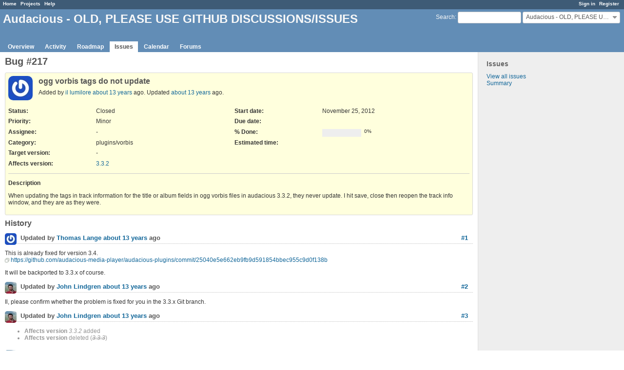

--- FILE ---
content_type: text/html; charset=utf-8
request_url: https://redmine.audacious-media-player.org/issues/217
body_size: 4283
content:
<!DOCTYPE html>
<html lang="en">
<head>
<meta charset="utf-8" />
<meta http-equiv="X-UA-Compatible" content="IE=edge"/>
<title>Bug #217: ogg vorbis tags do not update - Audacious - OLD, PLEASE USE GITHUB DISCUSSIONS/ISSUES - Redmine</title>
<meta name="viewport" content="width=device-width, initial-scale=1, maximum-scale=1, user-scalable=no">
<meta name="description" content="Redmine" />
<meta name="keywords" content="issue,bug,tracker" />
<meta name="csrf-param" content="authenticity_token" />
<meta name="csrf-token" content="DE96z2JGVguWTmaY5QXtibs6OBoy1nEExDvmtd61gq+vqFdDnAZ4DjVlvFo4w26yj8MflT6gM6lKJsQ1aLigEg==" />
<link rel='shortcut icon' href='/favicon.ico?1515935340' />
<link rel="stylesheet" media="all" href="/stylesheets/jquery/jquery-ui-1.11.0.css?1515440299" />
<link rel="stylesheet" media="all" href="/stylesheets/application.css?1515440299" />
<link rel="stylesheet" media="all" href="/stylesheets/responsive.css?1515440299" />

<script src="/javascripts/jquery-1.11.1-ui-1.11.0-ujs-3.1.4.js?1515440299"></script>
<script src="/javascripts/application.js?1515440299"></script>
<script src="/javascripts/responsive.js?1515440299"></script>
<script>
//<![CDATA[
$(window).load(function(){ warnLeavingUnsaved('The current page contains unsaved text that will be lost if you leave this page.'); });
//]]>
</script>


<!-- page specific tags -->
    <link rel="alternate" type="application/atom+xml" title="Audacious - OLD, PLEASE USE GITHUB DISCUSSIONS/ISSUES - Bug #217: ogg vorbis tags do not update" href="http://redmine.audacious-media-player.org/issues/217.atom" />
<script src="/javascripts/context_menu.js?1515440299"></script><link rel="stylesheet" media="screen" href="/stylesheets/context_menu.css?1515440299" /></head>
<body class="project-audacious controller-issues action-show">

<div id="wrapper">

<div class="flyout-menu js-flyout-menu">


        <div class="flyout-menu__search">
            <form action="/projects/audacious/search" accept-charset="UTF-8" method="get"><input name="utf8" type="hidden" value="&#x2713;" />
            <input type="hidden" name="issues" value="1" />
            <label class="search-magnifier search-magnifier--flyout" for="flyout-search">&#9906;</label>
            <input type="text" name="q" id="flyout-search" class="small js-search-input" placeholder="Search" />
</form>        </div>


        <h3>Project</h3>
        <span class="js-project-menu"></span>

    <h3>General</h3>
    <span class="js-general-menu"></span>

    <span class="js-sidebar flyout-menu__sidebar"></span>

    <h3>Profile</h3>
    <span class="js-profile-menu"></span>

</div>

<div id="wrapper2">
<div id="wrapper3">
<div id="top-menu">
    <div id="account">
        <ul><li><a class="login" href="/login">Sign in</a></li><li><a class="register" href="/account/register">Register</a></li></ul>    </div>
    
    <ul><li><a class="home" href="/">Home</a></li><li><a class="projects" href="/projects">Projects</a></li><li><a class="help" href="https://www.redmine.org/guide">Help</a></li></ul></div>

<div id="header">

    <a href="#" class="mobile-toggle-button js-flyout-menu-toggle-button"></a>

    <div id="quick-search">
        <form action="/projects/audacious/search" accept-charset="UTF-8" method="get"><input name="utf8" type="hidden" value="&#x2713;" />
        <input type="hidden" name="scope" />
        <input type="hidden" name="issues" value="1" />
        <label for='q'>
          <a accesskey="4" href="/projects/audacious/search">Search</a>:
        </label>
        <input type="text" name="q" id="q" size="20" class="small" accesskey="f" />
</form>        <div id="project-jump" class="drdn"><span class="drdn-trigger">Audacious - OLD, PLEASE USE GITHUB DISCUSSIONS/ISSUES</span><div class="drdn-content"><div class="quick-search"><input type="text" name="q" id="projects-quick-search" value="" class="autocomplete" data-automcomplete-url="/projects/autocomplete.js?jump=issues" autocomplete="off" /></div><div class="drdn-items projects selection"></div><div class="drdn-items all-projects selection"><a href="/projects?jump=issues">All Projects</a></div></div></div>
    </div>

    <h1><span class="current-project">Audacious - OLD, PLEASE USE GITHUB DISCUSSIONS/ISSUES</span></h1>

    <div id="main-menu" class="tabs">
        <ul><li><a class="overview" href="/projects/audacious">Overview</a></li><li><a class="activity" href="/projects/audacious/activity">Activity</a></li><li><a class="roadmap" href="/projects/audacious/roadmap">Roadmap</a></li><li><a class="issues selected" href="/projects/audacious/issues">Issues</a></li><li><a class="calendar" href="/projects/audacious/issues/calendar">Calendar</a></li><li><a class="boards" href="/projects/audacious/boards">Forums</a></li></ul>
        <div class="tabs-buttons" style="display:none;">
            <button class="tab-left" onclick="moveTabLeft(this); return false;"></button>
            <button class="tab-right" onclick="moveTabRight(this); return false;"></button>
        </div>
    </div>
</div>

<div id="main" class="">
    <div id="sidebar">
          <h3>Issues</h3>

<ul>
<li><a href="/projects/audacious/issues?set_filter=1">View all issues</a></li>
<li><a href="/projects/audacious/issues/report">Summary</a></li>

</ul>









        
    </div>

    <div id="content">
        
        <div class="contextual">





</div>


<h2>Bug #217</h2>

<div class="issue tracker-1 status-5 priority-4 priority-default closed details">

  <div class="gravatar-with-child">
    <img alt="" title="Author" class="gravatar" srcset="//www.gravatar.com/avatar/155a6afc87559d2e40734b44bc2a5adf?rating=PG&amp;size=100&amp;default= 2x" src="//www.gravatar.com/avatar/155a6afc87559d2e40734b44bc2a5adf?rating=PG&amp;size=50&amp;default=" />
    
  </div>

<div class="subject">
<div><h3>ogg vorbis tags do not update</h3></div>
</div>
        <p class="author">
        Added by <a class="user active" href="/users/31">il lumilore</a> <a title="November 25, 2012 06:12" href="/projects/audacious/activity?from=2012-11-25">about 13 years</a> ago.
        Updated <a title="December 07, 2012 02:19" href="/projects/audacious/activity?from=2012-12-07">about 13 years</a> ago.
        </p>

<div class="attributes">
<div class="splitcontent"><div class="splitcontentleft"><div class="status attribute"><div class="label">Status:</div><div class="value">Closed</div></div><div class="priority attribute"><div class="label">Priority:</div><div class="value">Minor</div></div><div class="assigned-to attribute"><div class="label">Assignee:</div><div class="value">-</div></div><div class="category attribute"><div class="label">Category:</div><div class="value">plugins/vorbis</div></div><div class="fixed-version attribute"><div class="label">Target version:</div><div class="value">-</div></div></div><div class="splitcontentleft"><div class="start-date attribute"><div class="label">Start date:</div><div class="value">November 25, 2012</div></div><div class="due-date attribute"><div class="label">Due date:</div><div class="value"></div></div><div class="progress attribute"><div class="label">% Done:</div><div class="value"><table class="progress progress-0"><tr><td style="width: 100%;" class="todo"></td></tr></table><p class="percent">0%</p></div></div><div class="estimated-hours attribute"><div class="label">Estimated time:</div><div class="value"></div></div></div></div>
<div class="splitcontent"><div class="splitcontentleft"><div class="cf_1 attribute"><div class="label"><span>Affects version</span>:</div><div class="value"><a title="September 23, 2012" href="/versions/42">3.3.2</a></div></div></div><div class="splitcontentleft"></div></div>

</div>

<hr />
<div class="description">
  <div class="contextual">
  
  </div>

  <p><strong>Description</strong></p>
  <div class="wiki">
  <p>When updating the tags in track information for the title or album fields in ogg vorbis files in audacious 3.3.2, they never update. I hit save, close then reopen the track info window, and they are as they were.</p>
  </div>
</div>








</div>


<div id="history">
<h3>History</h3>
  <div id="change-669" class="journal has-notes">
    <div id="note-1">
    <h4><a href="#note-1" class="journal-link">#1</a>
    <img alt="" title="" class="gravatar" srcset="//www.gravatar.com/avatar/2cfc96c96983c80192d0bf70732170dc?rating=PG&amp;size=48&amp;default= 2x" src="//www.gravatar.com/avatar/2cfc96c96983c80192d0bf70732170dc?rating=PG&amp;size=24&amp;default=" />
    Updated by <a class="user active" href="/users/27">Thomas Lange</a> <a title="November 25, 2012 16:37" href="/projects/audacious/activity?from=2012-11-25">about 13 years</a> ago
    <span id="journal-669-private_notes" class=""></span></h4>

    <div id="journal-669-notes" class="wiki"><p>This is already fixed for version 3.4.<br /><a class="external" href="https://github.com/audacious-media-player/audacious-plugins/commit/25040e5e662eb9fb9d591854bbec955c9d0f138b">https://github.com/audacious-media-player/audacious-plugins/commit/25040e5e662eb9fb9d591854bbec955c9d0f138b</a></p>


	<p>It will be backported to 3.3.x of course.</p></div>
    </div>
  </div>
  
  <div id="change-670" class="journal has-notes">
    <div id="note-2">
    <h4><a href="#note-2" class="journal-link">#2</a>
    <img alt="" title="" class="gravatar" srcset="//www.gravatar.com/avatar/a819b8138d495d0e21a2027200ac8067?rating=PG&amp;size=48&amp;default= 2x" src="//www.gravatar.com/avatar/a819b8138d495d0e21a2027200ac8067?rating=PG&amp;size=24&amp;default=" />
    Updated by <a class="user active" href="/users/3">John Lindgren</a> <a title="November 25, 2012 19:10" href="/projects/audacious/activity?from=2012-11-25">about 13 years</a> ago
    <span id="journal-670-private_notes" class=""></span></h4>

    <div id="journal-670-notes" class="wiki"><p>Il, please confirm whether the problem is fixed for you in the 3.3.x Git branch.</p></div>
    </div>
  </div>
  
  <div id="change-671" class="journal has-details">
    <div id="note-3">
    <h4><a href="#note-3" class="journal-link">#3</a>
    <img alt="" title="" class="gravatar" srcset="//www.gravatar.com/avatar/a819b8138d495d0e21a2027200ac8067?rating=PG&amp;size=48&amp;default= 2x" src="//www.gravatar.com/avatar/a819b8138d495d0e21a2027200ac8067?rating=PG&amp;size=24&amp;default=" />
    Updated by <a class="user active" href="/users/3">John Lindgren</a> <a title="November 25, 2012 19:10" href="/projects/audacious/activity?from=2012-11-25">about 13 years</a> ago
    <span id="journal-671-private_notes" class=""></span></h4>

    <ul class="details">
       <li><strong>Affects version</strong> <i>3.3.2</i> added</li>
       <li><strong>Affects version</strong> deleted (<del><i>3.3.3</i></del>)</li>
    </ul>
    
    </div>
  </div>
  
  <div id="change-672" class="journal has-details">
    <div id="note-4">
    <h4><a href="#note-4" class="journal-link">#4</a>
    <img alt="" title="" class="gravatar" srcset="//www.gravatar.com/avatar/a819b8138d495d0e21a2027200ac8067?rating=PG&amp;size=48&amp;default= 2x" src="//www.gravatar.com/avatar/a819b8138d495d0e21a2027200ac8067?rating=PG&amp;size=24&amp;default=" />
    Updated by <a class="user active" href="/users/3">John Lindgren</a> <a title="November 25, 2012 19:11" href="/projects/audacious/activity?from=2012-11-25">about 13 years</a> ago
    <span id="journal-672-private_notes" class=""></span></h4>

    <ul class="details">
       <li><strong>Category</strong> set to <i>plugins/vorbis</i></li>
    </ul>
    
    </div>
  </div>
  
  <div id="change-719" class="journal has-notes has-details">
    <div id="note-5">
    <h4><a href="#note-5" class="journal-link">#5</a>
    <img alt="" title="" class="gravatar" srcset="//www.gravatar.com/avatar/a819b8138d495d0e21a2027200ac8067?rating=PG&amp;size=48&amp;default= 2x" src="//www.gravatar.com/avatar/a819b8138d495d0e21a2027200ac8067?rating=PG&amp;size=24&amp;default=" />
    Updated by <a class="user active" href="/users/3">John Lindgren</a> <a title="December 07, 2012 02:19" href="/projects/audacious/activity?from=2012-12-07">about 13 years</a> ago
    <span id="journal-719-private_notes" class=""></span></h4>

    <ul class="details">
       <li><strong>Status</strong> changed from <i>New</i> to <i>Closed</i></li>
    </ul>
    <div id="journal-719-notes" class="wiki"><p>I'm going to assume this is fixed in current 3.3.x branch. If not, please let us know ...</p></div>
    </div>
  </div>
  


</div>


<div style="clear: both;"></div>
<div class="contextual">





</div>


<div style="clear: both;"></div>

<p class="other-formats">Also available in:  <span><a class="atom" rel="nofollow" href="/issues/217.atom">Atom</a></span>
  <span><a class="pdf" rel="nofollow" href="/issues/217.pdf">PDF</a></span>
</p>





        
        <div style="clear:both;"></div>
    </div>
</div>
</div>

<div id="ajax-indicator" style="display:none;"><span>Loading...</span></div>
<div id="ajax-modal" style="display:none;"></div>

<div id="footer">
  <div class="bgl"><div class="bgr">
    Powered by <a href="https://www.redmine.org/">Redmine</a> &copy; 2006-2017 Jean-Philippe Lang
  </div></div>
</div>
</div>
</div>
<style type="text/css">
#content {
  min-height: 550px !important;
}

#powered_by_footer {
  text-align: center;
  color: #aaa;
  font-size: 0.9em;
  margin: 15px 0;
}

#powered_by_footer a {
  color: #aaa;
}

#powered_by_footer .do-logo {
  height: 40px;
  width: 192px;
}
</style>
<div id="powered_by_footer">
  <p>
    &copy;
    <span>2001-2026</span>
    Audacious. All rights reserved.
  </p>
  <a title="Powered by DigitalOcean" href="https://www.digitalocean.com/"><img alt="DigitalOcean logo" class="do-logo" src="/images/powered_by_digital_ocean.png?1515935340" /></a>
</div>

</body>
</html>
